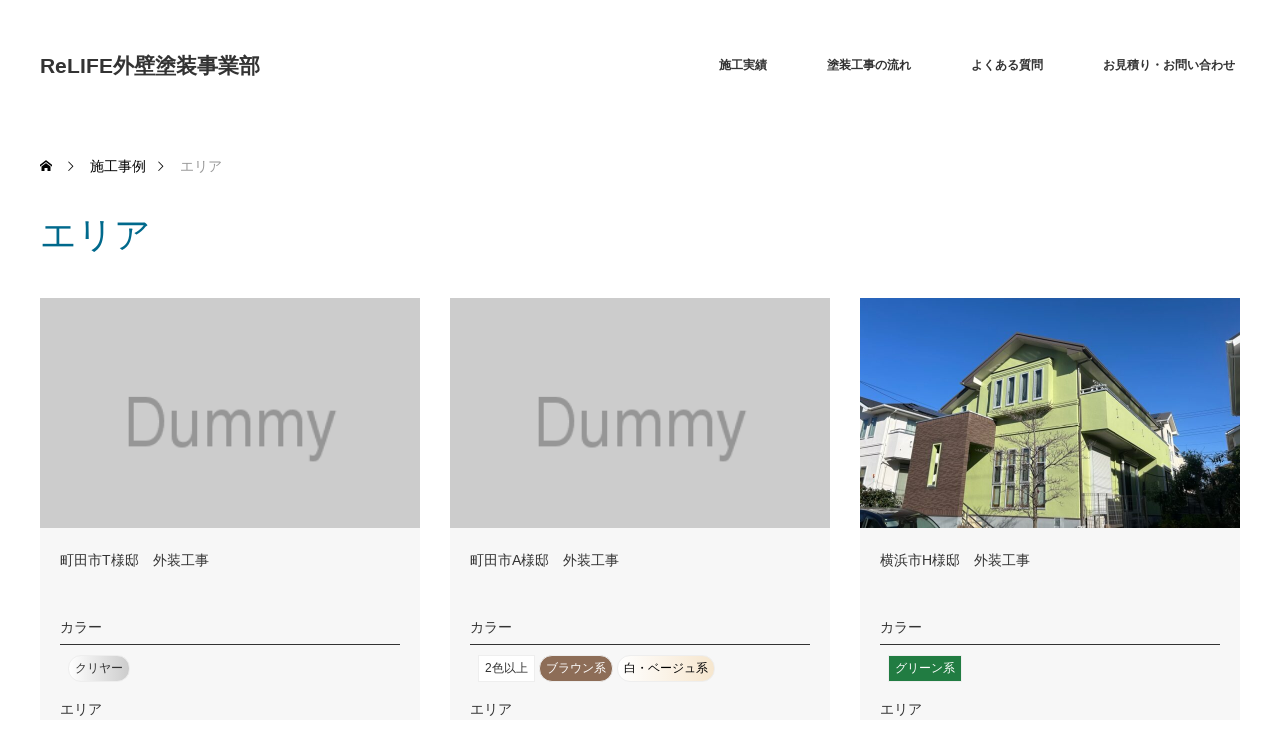

--- FILE ---
content_type: text/html; charset=UTF-8
request_url: http://gaiheki.relife-corp.jp/category/%E3%82%A8%E3%83%AA%E3%82%A2/
body_size: 13602
content:
<!DOCTYPE html>
<html class="pc" lang="ja">
<head>
<meta charset="UTF-8">
<!--[if IE]><meta http-equiv="X-UA-Compatible" content="IE=edge"><![endif]-->
<meta name="viewport" content="width=device-width">
<title>エリアに関する記事一覧</title>
<meta name="description" content="">
<link rel="pingback" href="http://gaiheki.relife-corp.jp/xmlrpc.php">
<meta name='robots' content='max-image-preview:large' />
<link rel="alternate" type="application/rss+xml" title="ReLIFE外壁塗装事業部 &raquo; フィード" href="http://gaiheki.relife-corp.jp/feed/" />
<link rel="alternate" type="application/rss+xml" title="ReLIFE外壁塗装事業部 &raquo; コメントフィード" href="http://gaiheki.relife-corp.jp/comments/feed/" />
<link rel="alternate" type="application/rss+xml" title="ReLIFE外壁塗装事業部 &raquo; エリア カテゴリーのフィード" href="http://gaiheki.relife-corp.jp/category/%e3%82%a8%e3%83%aa%e3%82%a2/feed/" />
<style id='wp-img-auto-sizes-contain-inline-css' type='text/css'>
img:is([sizes=auto i],[sizes^="auto," i]){contain-intrinsic-size:3000px 1500px}
/*# sourceURL=wp-img-auto-sizes-contain-inline-css */
</style>
<link rel='stylesheet' id='style-css' href='http://gaiheki.relife-corp.jp/wp-content/themes/monolith_tcd042/style.css?ver=1.11.2' type='text/css' media='all' />
<style id='wp-emoji-styles-inline-css' type='text/css'>

	img.wp-smiley, img.emoji {
		display: inline !important;
		border: none !important;
		box-shadow: none !important;
		height: 1em !important;
		width: 1em !important;
		margin: 0 0.07em !important;
		vertical-align: -0.1em !important;
		background: none !important;
		padding: 0 !important;
	}
/*# sourceURL=wp-emoji-styles-inline-css */
</style>
<style id='wp-block-library-inline-css' type='text/css'>
:root{--wp-block-synced-color:#7a00df;--wp-block-synced-color--rgb:122,0,223;--wp-bound-block-color:var(--wp-block-synced-color);--wp-editor-canvas-background:#ddd;--wp-admin-theme-color:#007cba;--wp-admin-theme-color--rgb:0,124,186;--wp-admin-theme-color-darker-10:#006ba1;--wp-admin-theme-color-darker-10--rgb:0,107,160.5;--wp-admin-theme-color-darker-20:#005a87;--wp-admin-theme-color-darker-20--rgb:0,90,135;--wp-admin-border-width-focus:2px}@media (min-resolution:192dpi){:root{--wp-admin-border-width-focus:1.5px}}.wp-element-button{cursor:pointer}:root .has-very-light-gray-background-color{background-color:#eee}:root .has-very-dark-gray-background-color{background-color:#313131}:root .has-very-light-gray-color{color:#eee}:root .has-very-dark-gray-color{color:#313131}:root .has-vivid-green-cyan-to-vivid-cyan-blue-gradient-background{background:linear-gradient(135deg,#00d084,#0693e3)}:root .has-purple-crush-gradient-background{background:linear-gradient(135deg,#34e2e4,#4721fb 50%,#ab1dfe)}:root .has-hazy-dawn-gradient-background{background:linear-gradient(135deg,#faaca8,#dad0ec)}:root .has-subdued-olive-gradient-background{background:linear-gradient(135deg,#fafae1,#67a671)}:root .has-atomic-cream-gradient-background{background:linear-gradient(135deg,#fdd79a,#004a59)}:root .has-nightshade-gradient-background{background:linear-gradient(135deg,#330968,#31cdcf)}:root .has-midnight-gradient-background{background:linear-gradient(135deg,#020381,#2874fc)}:root{--wp--preset--font-size--normal:16px;--wp--preset--font-size--huge:42px}.has-regular-font-size{font-size:1em}.has-larger-font-size{font-size:2.625em}.has-normal-font-size{font-size:var(--wp--preset--font-size--normal)}.has-huge-font-size{font-size:var(--wp--preset--font-size--huge)}.has-text-align-center{text-align:center}.has-text-align-left{text-align:left}.has-text-align-right{text-align:right}.has-fit-text{white-space:nowrap!important}#end-resizable-editor-section{display:none}.aligncenter{clear:both}.items-justified-left{justify-content:flex-start}.items-justified-center{justify-content:center}.items-justified-right{justify-content:flex-end}.items-justified-space-between{justify-content:space-between}.screen-reader-text{border:0;clip-path:inset(50%);height:1px;margin:-1px;overflow:hidden;padding:0;position:absolute;width:1px;word-wrap:normal!important}.screen-reader-text:focus{background-color:#ddd;clip-path:none;color:#444;display:block;font-size:1em;height:auto;left:5px;line-height:normal;padding:15px 23px 14px;text-decoration:none;top:5px;width:auto;z-index:100000}html :where(.has-border-color){border-style:solid}html :where([style*=border-top-color]){border-top-style:solid}html :where([style*=border-right-color]){border-right-style:solid}html :where([style*=border-bottom-color]){border-bottom-style:solid}html :where([style*=border-left-color]){border-left-style:solid}html :where([style*=border-width]){border-style:solid}html :where([style*=border-top-width]){border-top-style:solid}html :where([style*=border-right-width]){border-right-style:solid}html :where([style*=border-bottom-width]){border-bottom-style:solid}html :where([style*=border-left-width]){border-left-style:solid}html :where(img[class*=wp-image-]){height:auto;max-width:100%}:where(figure){margin:0 0 1em}html :where(.is-position-sticky){--wp-admin--admin-bar--position-offset:var(--wp-admin--admin-bar--height,0px)}@media screen and (max-width:600px){html :where(.is-position-sticky){--wp-admin--admin-bar--position-offset:0px}}

/*# sourceURL=wp-block-library-inline-css */
</style><style id='global-styles-inline-css' type='text/css'>
:root{--wp--preset--aspect-ratio--square: 1;--wp--preset--aspect-ratio--4-3: 4/3;--wp--preset--aspect-ratio--3-4: 3/4;--wp--preset--aspect-ratio--3-2: 3/2;--wp--preset--aspect-ratio--2-3: 2/3;--wp--preset--aspect-ratio--16-9: 16/9;--wp--preset--aspect-ratio--9-16: 9/16;--wp--preset--color--black: #000000;--wp--preset--color--cyan-bluish-gray: #abb8c3;--wp--preset--color--white: #ffffff;--wp--preset--color--pale-pink: #f78da7;--wp--preset--color--vivid-red: #cf2e2e;--wp--preset--color--luminous-vivid-orange: #ff6900;--wp--preset--color--luminous-vivid-amber: #fcb900;--wp--preset--color--light-green-cyan: #7bdcb5;--wp--preset--color--vivid-green-cyan: #00d084;--wp--preset--color--pale-cyan-blue: #8ed1fc;--wp--preset--color--vivid-cyan-blue: #0693e3;--wp--preset--color--vivid-purple: #9b51e0;--wp--preset--gradient--vivid-cyan-blue-to-vivid-purple: linear-gradient(135deg,rgb(6,147,227) 0%,rgb(155,81,224) 100%);--wp--preset--gradient--light-green-cyan-to-vivid-green-cyan: linear-gradient(135deg,rgb(122,220,180) 0%,rgb(0,208,130) 100%);--wp--preset--gradient--luminous-vivid-amber-to-luminous-vivid-orange: linear-gradient(135deg,rgb(252,185,0) 0%,rgb(255,105,0) 100%);--wp--preset--gradient--luminous-vivid-orange-to-vivid-red: linear-gradient(135deg,rgb(255,105,0) 0%,rgb(207,46,46) 100%);--wp--preset--gradient--very-light-gray-to-cyan-bluish-gray: linear-gradient(135deg,rgb(238,238,238) 0%,rgb(169,184,195) 100%);--wp--preset--gradient--cool-to-warm-spectrum: linear-gradient(135deg,rgb(74,234,220) 0%,rgb(151,120,209) 20%,rgb(207,42,186) 40%,rgb(238,44,130) 60%,rgb(251,105,98) 80%,rgb(254,248,76) 100%);--wp--preset--gradient--blush-light-purple: linear-gradient(135deg,rgb(255,206,236) 0%,rgb(152,150,240) 100%);--wp--preset--gradient--blush-bordeaux: linear-gradient(135deg,rgb(254,205,165) 0%,rgb(254,45,45) 50%,rgb(107,0,62) 100%);--wp--preset--gradient--luminous-dusk: linear-gradient(135deg,rgb(255,203,112) 0%,rgb(199,81,192) 50%,rgb(65,88,208) 100%);--wp--preset--gradient--pale-ocean: linear-gradient(135deg,rgb(255,245,203) 0%,rgb(182,227,212) 50%,rgb(51,167,181) 100%);--wp--preset--gradient--electric-grass: linear-gradient(135deg,rgb(202,248,128) 0%,rgb(113,206,126) 100%);--wp--preset--gradient--midnight: linear-gradient(135deg,rgb(2,3,129) 0%,rgb(40,116,252) 100%);--wp--preset--font-size--small: 13px;--wp--preset--font-size--medium: 20px;--wp--preset--font-size--large: 36px;--wp--preset--font-size--x-large: 42px;--wp--preset--spacing--20: 0.44rem;--wp--preset--spacing--30: 0.67rem;--wp--preset--spacing--40: 1rem;--wp--preset--spacing--50: 1.5rem;--wp--preset--spacing--60: 2.25rem;--wp--preset--spacing--70: 3.38rem;--wp--preset--spacing--80: 5.06rem;--wp--preset--shadow--natural: 6px 6px 9px rgba(0, 0, 0, 0.2);--wp--preset--shadow--deep: 12px 12px 50px rgba(0, 0, 0, 0.4);--wp--preset--shadow--sharp: 6px 6px 0px rgba(0, 0, 0, 0.2);--wp--preset--shadow--outlined: 6px 6px 0px -3px rgb(255, 255, 255), 6px 6px rgb(0, 0, 0);--wp--preset--shadow--crisp: 6px 6px 0px rgb(0, 0, 0);}:where(.is-layout-flex){gap: 0.5em;}:where(.is-layout-grid){gap: 0.5em;}body .is-layout-flex{display: flex;}.is-layout-flex{flex-wrap: wrap;align-items: center;}.is-layout-flex > :is(*, div){margin: 0;}body .is-layout-grid{display: grid;}.is-layout-grid > :is(*, div){margin: 0;}:where(.wp-block-columns.is-layout-flex){gap: 2em;}:where(.wp-block-columns.is-layout-grid){gap: 2em;}:where(.wp-block-post-template.is-layout-flex){gap: 1.25em;}:where(.wp-block-post-template.is-layout-grid){gap: 1.25em;}.has-black-color{color: var(--wp--preset--color--black) !important;}.has-cyan-bluish-gray-color{color: var(--wp--preset--color--cyan-bluish-gray) !important;}.has-white-color{color: var(--wp--preset--color--white) !important;}.has-pale-pink-color{color: var(--wp--preset--color--pale-pink) !important;}.has-vivid-red-color{color: var(--wp--preset--color--vivid-red) !important;}.has-luminous-vivid-orange-color{color: var(--wp--preset--color--luminous-vivid-orange) !important;}.has-luminous-vivid-amber-color{color: var(--wp--preset--color--luminous-vivid-amber) !important;}.has-light-green-cyan-color{color: var(--wp--preset--color--light-green-cyan) !important;}.has-vivid-green-cyan-color{color: var(--wp--preset--color--vivid-green-cyan) !important;}.has-pale-cyan-blue-color{color: var(--wp--preset--color--pale-cyan-blue) !important;}.has-vivid-cyan-blue-color{color: var(--wp--preset--color--vivid-cyan-blue) !important;}.has-vivid-purple-color{color: var(--wp--preset--color--vivid-purple) !important;}.has-black-background-color{background-color: var(--wp--preset--color--black) !important;}.has-cyan-bluish-gray-background-color{background-color: var(--wp--preset--color--cyan-bluish-gray) !important;}.has-white-background-color{background-color: var(--wp--preset--color--white) !important;}.has-pale-pink-background-color{background-color: var(--wp--preset--color--pale-pink) !important;}.has-vivid-red-background-color{background-color: var(--wp--preset--color--vivid-red) !important;}.has-luminous-vivid-orange-background-color{background-color: var(--wp--preset--color--luminous-vivid-orange) !important;}.has-luminous-vivid-amber-background-color{background-color: var(--wp--preset--color--luminous-vivid-amber) !important;}.has-light-green-cyan-background-color{background-color: var(--wp--preset--color--light-green-cyan) !important;}.has-vivid-green-cyan-background-color{background-color: var(--wp--preset--color--vivid-green-cyan) !important;}.has-pale-cyan-blue-background-color{background-color: var(--wp--preset--color--pale-cyan-blue) !important;}.has-vivid-cyan-blue-background-color{background-color: var(--wp--preset--color--vivid-cyan-blue) !important;}.has-vivid-purple-background-color{background-color: var(--wp--preset--color--vivid-purple) !important;}.has-black-border-color{border-color: var(--wp--preset--color--black) !important;}.has-cyan-bluish-gray-border-color{border-color: var(--wp--preset--color--cyan-bluish-gray) !important;}.has-white-border-color{border-color: var(--wp--preset--color--white) !important;}.has-pale-pink-border-color{border-color: var(--wp--preset--color--pale-pink) !important;}.has-vivid-red-border-color{border-color: var(--wp--preset--color--vivid-red) !important;}.has-luminous-vivid-orange-border-color{border-color: var(--wp--preset--color--luminous-vivid-orange) !important;}.has-luminous-vivid-amber-border-color{border-color: var(--wp--preset--color--luminous-vivid-amber) !important;}.has-light-green-cyan-border-color{border-color: var(--wp--preset--color--light-green-cyan) !important;}.has-vivid-green-cyan-border-color{border-color: var(--wp--preset--color--vivid-green-cyan) !important;}.has-pale-cyan-blue-border-color{border-color: var(--wp--preset--color--pale-cyan-blue) !important;}.has-vivid-cyan-blue-border-color{border-color: var(--wp--preset--color--vivid-cyan-blue) !important;}.has-vivid-purple-border-color{border-color: var(--wp--preset--color--vivid-purple) !important;}.has-vivid-cyan-blue-to-vivid-purple-gradient-background{background: var(--wp--preset--gradient--vivid-cyan-blue-to-vivid-purple) !important;}.has-light-green-cyan-to-vivid-green-cyan-gradient-background{background: var(--wp--preset--gradient--light-green-cyan-to-vivid-green-cyan) !important;}.has-luminous-vivid-amber-to-luminous-vivid-orange-gradient-background{background: var(--wp--preset--gradient--luminous-vivid-amber-to-luminous-vivid-orange) !important;}.has-luminous-vivid-orange-to-vivid-red-gradient-background{background: var(--wp--preset--gradient--luminous-vivid-orange-to-vivid-red) !important;}.has-very-light-gray-to-cyan-bluish-gray-gradient-background{background: var(--wp--preset--gradient--very-light-gray-to-cyan-bluish-gray) !important;}.has-cool-to-warm-spectrum-gradient-background{background: var(--wp--preset--gradient--cool-to-warm-spectrum) !important;}.has-blush-light-purple-gradient-background{background: var(--wp--preset--gradient--blush-light-purple) !important;}.has-blush-bordeaux-gradient-background{background: var(--wp--preset--gradient--blush-bordeaux) !important;}.has-luminous-dusk-gradient-background{background: var(--wp--preset--gradient--luminous-dusk) !important;}.has-pale-ocean-gradient-background{background: var(--wp--preset--gradient--pale-ocean) !important;}.has-electric-grass-gradient-background{background: var(--wp--preset--gradient--electric-grass) !important;}.has-midnight-gradient-background{background: var(--wp--preset--gradient--midnight) !important;}.has-small-font-size{font-size: var(--wp--preset--font-size--small) !important;}.has-medium-font-size{font-size: var(--wp--preset--font-size--medium) !important;}.has-large-font-size{font-size: var(--wp--preset--font-size--large) !important;}.has-x-large-font-size{font-size: var(--wp--preset--font-size--x-large) !important;}
/*# sourceURL=global-styles-inline-css */
</style>

<style id='classic-theme-styles-inline-css' type='text/css'>
/*! This file is auto-generated */
.wp-block-button__link{color:#fff;background-color:#32373c;border-radius:9999px;box-shadow:none;text-decoration:none;padding:calc(.667em + 2px) calc(1.333em + 2px);font-size:1.125em}.wp-block-file__button{background:#32373c;color:#fff;text-decoration:none}
/*# sourceURL=/wp-includes/css/classic-themes.min.css */
</style>
<link rel='stylesheet' id='contact-form-7-css' href='http://gaiheki.relife-corp.jp/wp-content/plugins/contact-form-7/includes/css/styles.css?ver=5.8.2' type='text/css' media='all' />
<script type="text/javascript" src="http://gaiheki.relife-corp.jp/wp-includes/js/jquery/jquery.min.js?ver=3.7.1" id="jquery-core-js"></script>
<script type="text/javascript" src="http://gaiheki.relife-corp.jp/wp-includes/js/jquery/jquery-migrate.min.js?ver=3.4.1" id="jquery-migrate-js"></script>
<link rel="https://api.w.org/" href="http://gaiheki.relife-corp.jp/wp-json/" /><link rel="alternate" title="JSON" type="application/json" href="http://gaiheki.relife-corp.jp/wp-json/wp/v2/categories/6" />
<link rel="stylesheet" href="http://gaiheki.relife-corp.jp/wp-content/themes/monolith_tcd042/css/design-plus.css?ver=1.11.2">
<link rel="stylesheet" href="http://gaiheki.relife-corp.jp/wp-content/themes/monolith_tcd042/css/sns-botton.css?ver=1.11.2">
<link rel="stylesheet" href="https://fonts.googleapis.com/css?family=Roboto:100,300">
<link rel="stylesheet" media="screen and (max-width:770px)" href="http://gaiheki.relife-corp.jp/wp-content/themes/monolith_tcd042/css/responsive.css?ver=1.11.2">
<link rel="stylesheet" media="screen and (max-width:770px)" href="http://gaiheki.relife-corp.jp/wp-content/themes/monolith_tcd042/css/footer-bar.css?ver=1.11.2">

<script src="http://gaiheki.relife-corp.jp/wp-content/themes/monolith_tcd042/js/jquery.easing.1.3.js?ver=1.11.2"></script>
<script src="http://gaiheki.relife-corp.jp/wp-content/themes/monolith_tcd042/js/jscript.js?ver=1.11.2"></script>
<script src="http://gaiheki.relife-corp.jp/wp-content/themes/monolith_tcd042/js/comment.js?ver=1.11.2"></script>

<style type="text/css">
body, input, textarea { font-family: Arial, "Hiragino Kaku Gothic ProN", "ヒラギノ角ゴ ProN W3", "メイリオ", Meiryo, sans-serif; }
.rich_font { font-family: "Hiragino Sans", "ヒラギノ角ゴ ProN", "Hiragino Kaku Gothic ProN", "游ゴシック", YuGothic, "メイリオ", Meiryo, sans-serif; font-weight: 100;
}

body { font-size:15px; }

.pc #header .logo { font-size:21px; }
.pc #footer_top .logo { font-size:21px; }
.mobile #header .logo { font-size:18px; }
#footer_top { background: #F7F7F7; }


#blog_list li .image img, #related_post li a.image img, .styled_post_list1 .image img, #recent_news .image img, .project_list_widget .image img, .index_box_list .image img, #project_list .image img, #previous_next_post .image img {
  -webkit-transition: all 0.75s ease; -moz-transition: all 0.75s ease; transition: all 0.75s ease;
  -webkit-transform: scale(1); -moz-transform: scale(1); -ms-transform: scale(1); -o-transform: scale(1); transform: scale(1);
  -webkit-backface-visibility:hidden; backface-visibility:hidden;
}
#blog_list li .image:hover img, #related_post li a.image:hover img, .styled_post_list1 .image:hover img, #recent_news .image:hover img, .project_list_widget .image:hover img, .index_box_list .image:hover img, #project_list li:hover img, #previous_next_post .image:hover img {
  -webkit-transform: scale(1.2); -moz-transform: scale(1.2); -ms-transform: scale(1.2); -o-transform: scale(1.2); transform: scale(1.2);
}

.pc #global_menu > ul > li > a { color:#333333; }


a:hover, #comment_header ul li a:hover, .pc #global_menu > ul > li.active > a, .pc #global_menu li.current-menu-item > a, .pc #global_menu > ul > li > a:hover, #header_logo .logo a:hover, #bread_crumb li.home a:hover:before, #bread_crumb li a:hover,
 #archive_news_list li a .entry-date, #related_post li .title a:hover, #comment_headline, #footer_widget .footer_headline, .index_news_list ol a .entry-date, .footer_menu li:first-child a, .footer_menu li:only-child a, .color_headline, #project_title, #project_list .title span.project_title, .post_content a, .custom-html-widget a
  { color:#00698C; }

.post_content a:hover, .custom-html-widget a:hover
{ color:#00516C; }

.pc #global_menu ul ul a, #return_top a:hover, .next_page_link a:hover, .collapse_category_list li a:hover .count, .slick-arrow:hover, #blog_list .category a:hover, #index_blog .index_blog_link:hover, #footer_address .button:hover, #post_meta_top .category a:hover,
 #archive_news_list .headline, .side_headline, #previous_next_page a:hover, .page_navi a:hover, .page_navi span.current, .page_navi p.back a:hover, .collapse_category_list li a:hover .count, .mobile #global_menu li a:hover,
  #wp-calendar td a:hover, #wp-calendar #prev a:hover, #wp-calendar #next a:hover, .widget_search #search-btn input:hover, .widget_search #searchsubmit:hover, .side_widget.google_search #searchsubmit:hover,
   #submit_comment:hover, #comment_header ul li a:hover, #comment_header ul li.comment_switch_active a, #comment_header #comment_closed p, #post_pagination a:hover, #post_pagination p, a.menu_button:hover, .mobile .footer_menu a:hover, .mobile #footer_menu_bottom li a:hover,
  .project_pager a:hover, #project_catgory_sort li a.active, #project_catgory_sort li a:hover, #project_catgory_sort li.current-cat a, #project_side_content h3
 { background-color:#00698C; }

.pc #global_menu ul ul a:hover, .index_news_list a.archive_link:hover
 { background-color:#00516C; }

#recent_news .headline, .index_news_list .headline, #blog_list .date, #post_meta_top .date, #related_post
 { background-color:#000000; }

.index_news_list a.archive_link, #index_blog .index_blog_link, .page_navi p.back a
{ background-color:#BBBBBB; }

#comment_textarea textarea:focus, #guest_info input:focus, #comment_header ul li a:hover, #comment_header ul li.comment_switch_active a, #comment_header #comment_closed p, #post_meta_top .category a:hover, #project_catgory_sort .current-cat, #project_catgory_sort li:hover, #project_catgory_sort .current-cat:last-child, #post_pagination p, #post_pagination a:hover, .page_navi span.current, .page_navi a:hover
 { border-color:#00698C; }
#project_catgory_sort .current-cat + li, #project_catgory_sort li:hover + li, .page_navi .current-cat + li a
{ border-left-color:#00698C; }

@media screen and (max-width:600px) {
  #project_catgory_sort .current-cat { border-right-color:#00698C!important; }
}

#comment_header ul li.comment_switch_active a:after, #comment_header #comment_closed p:after
 { border-color:#00698C transparent transparent transparent; }

.collapse_category_list li a:before
 { border-color: transparent transparent transparent #00698C; }


#archive_headline { font-size:36px; }
#category_desc { font-size:14px; }
#blog_list .image:before { background:rgba(0,105,140,0.5); }
#site_loader_spinner { border:4px solid rgba(0,105,140,0.2); border-top-color:#00698C; }



</style>





<meta name="redi-version" content="1.1.8" />		<style type="text/css" id="wp-custom-css">
			.index_box_list .headline {
	height:40px;
}
.mobile #header .logo{
	font-weight:bold;
}

.card_category_title{
	border-bottom: 1px solid #333;
    padding-bottom: 10px;
    display: block;
	margin:20px 0 10px 0;
}

#blog_list .category a {
padding: 0 6px;
}

.top_kiji_button{
	padding:20px 10px;
	border:1px solid #ccc;
	color:#fff;
	background-color:#333;
	display:block;
	width:200px;
	text-align:center;
	margin:20px auto 0 auto;
}		</style>
		</head>
<body id="body" class="archive category category-6 wp-theme-monolith_tcd042">


 <div id="header" style="background-color: rgba(255, 255, 255, 0.7);">
  <div id="header_inner" class="clearfix">
   <div id="logo_text">
 <h1 class="logo"><a href="http://gaiheki.relife-corp.jp/">ReLIFE外壁塗装事業部</a></h1>
</div>

  
      <div id="global_menu">
    <ul id="menu-%e3%83%98%e3%83%83%e3%83%80%e3%83%bc%e3%83%a1%e3%83%8b%e3%83%a5%e3%83%bc" class="menu"><li id="menu-item-1196" class="menu-item menu-item-type-post_type menu-item-object-page current_page_parent menu-item-1196"><a href="http://gaiheki.relife-corp.jp/5-%e6%96%bd%e5%b7%a5%e5%ae%9f%e7%b8%be/">施工実績</a></li>
<li id="menu-item-1199" class="menu-item menu-item-type-post_type menu-item-object-page menu-item-1199"><a href="http://gaiheki.relife-corp.jp/%e5%a1%97%e8%a3%85%e5%b7%a5%e4%ba%8b%e3%81%ae%e6%b5%81%e3%82%8c/">塗装工事の流れ</a></li>
<li id="menu-item-1200" class="menu-item menu-item-type-post_type menu-item-object-page menu-item-1200"><a href="http://gaiheki.relife-corp.jp/%e3%82%88%e3%81%8f%e3%81%82%e3%82%8b%e8%b3%aa%e5%95%8f-2/">よくある質問</a></li>
<li id="menu-item-1197" class="menu-item menu-item-type-post_type menu-item-object-page menu-item-1197"><a href="http://gaiheki.relife-corp.jp/%e3%81%8a%e8%a6%8b%e7%a9%8d%e3%82%8a%e3%83%bb%e3%81%8a%e5%95%8f%e3%81%84%e5%90%88%e3%82%8f%e3%81%9b/">お見積り・お問い合わせ</a></li>
</ul>   </div>
   <a href="#" class="menu_button"><span>menu</span></a>
     </div>
 </div><!-- END #header -->

 
 <div id="main_contents" class="clearfix">


<div id="bread_crumb">

<ul class="clearfix" itemscope itemtype="http://schema.org/BreadcrumbList">
 <li itemprop="itemListElement" itemscope itemtype="http://schema.org/ListItem" class="home"><a itemprop="item" href="http://gaiheki.relife-corp.jp/"><span itemprop="name">ホーム</span></a><meta itemprop="position" content="1" /></li>

 <li itemprop="itemListElement" itemscope itemtype="http://schema.org/ListItem"><a itemprop="item" href="http://gaiheki.relife-corp.jp/5-%e6%96%bd%e5%b7%a5%e5%ae%9f%e7%b8%be/"><span itemprop="name">施工事例</span></a><meta itemprop="position" content="2" /></li>
   <li itemprop="itemListElement" itemscope itemtype="http://schema.org/ListItem"><span itemprop="name">エリア</span><meta itemprop="position" content="3" /></li>

</ul>
</div>

<div id="main_col">

 <div id="archive_header">

  <h2 id="archive_headline" class="rich_font color_headline">エリア</h2>
 
 
 </div><!-- END #archive_header -->

  <ol id="blog_list" class="clearfix">
    <li class="clearfix">
   <a class="image" href="http://gaiheki.relife-corp.jp/2026/01/06/%e7%94%ba%e7%94%b0%e5%b8%82t%e6%a7%98%e9%82%b8%e3%80%80%e5%a4%96%e8%a3%85%e5%b7%a5%e4%ba%8b-3/" title="町田市T様邸　外装工事">
        <img width="300" height="200" src="http://gaiheki.relife-corp.jp/wp-content/uploads/2023/11/bed7ed321ea9abb329bbdd6abdb9ac23bd6d28d5-3.png" class="attachment-size3 size-size3 wp-post-image" alt="" decoding="async" fetchpriority="high" />   </a>
   <div class="info">
    <a class="title" href="http://gaiheki.relife-corp.jp/2026/01/06/%e7%94%ba%e7%94%b0%e5%b8%82t%e6%a7%98%e9%82%b8%e3%80%80%e5%a4%96%e8%a3%85%e5%b7%a5%e4%ba%8b-3/">町田市T様邸　外装工事</a>
    <!--<p class="category"><a href="http://gaiheki.relife-corp.jp/category/%e6%96%bd%e5%b7%a5%e5%86%85%e5%ae%b9/%e3%81%9d%e3%81%ae%e4%bb%96%e5%b7%a5%e4%ba%8b/">その他工事</a>
</p>-->
	   
	   
	   <p class="category"><span class="card_category_title">カラー</span>
		  		 <a style="color:#333; background: linear-gradient(90deg, #fff, #ccc);border-radius:360px;" itemprop="item" href="http://gaiheki.relife-corp.jp/category/%e3%82%ab%e3%83%a9%e3%83%bc/%e3%82%af%e3%83%aa%e3%83%a4%e3%83%bc/"><span itemprop="name">クリヤー</span></a>
		   		   
	
   		  
		  <p class="category"><span class="card_category_title">エリア</span>
		  			  <a itemprop="item" href="http://gaiheki.relife-corp.jp/category/%e3%82%a8%e3%83%aa%e3%82%a2/%e7%94%ba%e7%94%b0%e5%b8%82/"><span itemprop="name">町田市</span></a>
		 			  
			  <p class="category"><span class="card_category_title">施工内容</span>
		  			  <a itemprop="item" href="http://gaiheki.relife-corp.jp/category/%e6%96%bd%e5%b7%a5%e5%86%85%e5%ae%b9/%e3%81%9d%e3%81%ae%e4%bb%96%e5%b7%a5%e4%ba%8b/"><span itemprop="name">その他工事</span></a>
		 			  <a itemprop="item" href="http://gaiheki.relife-corp.jp/category/%e6%96%bd%e5%b7%a5%e5%86%85%e5%ae%b9/%e4%bb%98%e5%b8%af%e9%83%a8%e5%a1%97%e8%a3%85/"><span itemprop="name">付帯部塗装</span></a>
		 			  <a itemprop="item" href="http://gaiheki.relife-corp.jp/category/%e6%96%bd%e5%b7%a5%e5%86%85%e5%ae%b9/%e5%a4%96%e5%a3%81%e5%a1%97%e8%a3%85/"><span itemprop="name">外壁塗装</span></a>
		 			  <a itemprop="item" href="http://gaiheki.relife-corp.jp/category/%e6%96%bd%e5%b7%a5%e5%86%85%e5%ae%b9/%e5%b1%8b%e6%a0%b9%e5%a1%97%e8%a3%85/"><span itemprop="name">屋根塗装</span></a>
		 			  <a itemprop="item" href="http://gaiheki.relife-corp.jp/category/%e6%96%bd%e5%b7%a5%e5%86%85%e5%ae%b9/%e9%98%b2%e6%b0%b4%e5%b7%a5%e4%ba%8b/"><span itemprop="name">防水工事</span></a>
		 			  
			  <p class="category"><span class="card_category_title">塗装ジャンル</span>
		  			  <a itemprop="item" href="http://gaiheki.relife-corp.jp/category/%e5%a1%97%e8%a3%85%e3%82%b8%e3%83%a3%e3%83%b3%e3%83%ab/%e3%82%b7%e3%83%aa%e3%82%b3%e3%83%b3/"><span itemprop="name">シリコン</span></a>
		 				  
				  <p class="category"><span class="card_category_title">外壁材</span>
		  			  <a itemprop="item" href="http://gaiheki.relife-corp.jp/category/%e5%a4%96%e5%a3%81%e6%9d%90/%e7%aa%af%e6%a5%ad%e7%b3%bb%e3%82%b5%e3%82%a4%e3%83%87%e3%82%a3%e3%83%b3%e3%82%b0%e5%a4%96%e5%a3%81/"><span itemprop="name">窯業系サイディング外壁</span></a>
		 					  
					  <p class="category"><span class="card_category_title">屋根壁材</span>
		  			  <a itemprop="item" href="http://gaiheki.relife-corp.jp/category/%e5%b1%8b%e6%a0%b9%e6%9d%90/%e3%82%b9%e3%83%ac%e3%83%bc%e3%83%88%e5%b1%8b%e6%a0%b9/"><span itemprop="name">スレート屋根</span></a>
		 		  
     
		   </p>
	   
	   
   </div>
  </li>
    <li class="clearfix">
   <a class="image" href="http://gaiheki.relife-corp.jp/2026/01/06/%e7%94%ba%e7%94%b0%e5%b8%82a%e6%a7%98%e9%82%b8%e3%80%80%e5%a4%96%e8%a3%85%e5%b7%a5%e4%ba%8b/" title="町田市A様邸　外装工事">
        <img width="300" height="200" src="http://gaiheki.relife-corp.jp/wp-content/uploads/2023/11/bed7ed321ea9abb329bbdd6abdb9ac23bd6d28d5-3.png" class="attachment-size3 size-size3 wp-post-image" alt="" decoding="async" />   </a>
   <div class="info">
    <a class="title" href="http://gaiheki.relife-corp.jp/2026/01/06/%e7%94%ba%e7%94%b0%e5%b8%82a%e6%a7%98%e9%82%b8%e3%80%80%e5%a4%96%e8%a3%85%e5%b7%a5%e4%ba%8b/">町田市A様邸　外装工事</a>
    <!--<p class="category"><a href="http://gaiheki.relife-corp.jp/category/%e3%82%ab%e3%83%a9%e3%83%bc/2%e8%89%b2%e4%bb%a5%e4%b8%8a/">2色以上</a>
</p>-->
	   
	   
	   <p class="category"><span class="card_category_title">カラー</span>
		  	  <a itemprop="item" href="http://gaiheki.relife-corp.jp/category/%e3%82%ab%e3%83%a9%e3%83%bc/2%e8%89%b2%e4%bb%a5%e4%b8%8a/"><span itemprop="name">2色以上</span></a>
   		   
	
   		 <a style="color:#fff; background-color:#8d6d57;border-radius:360px;" itemprop="item" href="http://gaiheki.relife-corp.jp/category/%e3%82%ab%e3%83%a9%e3%83%bc/%e3%83%96%e3%83%a9%e3%82%a6%e3%83%b3%e7%b3%bb/"><span itemprop="name">ブラウン系</span></a>
		   		   
	
   		 <a style="color:#000; background: linear-gradient(90deg, #fff, #f6e6ce);border-radius:360px;" itemprop="item" href="http://gaiheki.relife-corp.jp/category/%e3%82%ab%e3%83%a9%e3%83%bc/%e7%99%bd%e3%83%bb%e3%83%99%e3%83%bc%e3%82%b8%e3%83%a5%e7%b3%bb/"><span itemprop="name">白・ベージュ系</span></a>
		   		   
	
   		  
		  <p class="category"><span class="card_category_title">エリア</span>
		  			  <a itemprop="item" href="http://gaiheki.relife-corp.jp/category/%e3%82%a8%e3%83%aa%e3%82%a2/%e7%94%ba%e7%94%b0%e5%b8%82/"><span itemprop="name">町田市</span></a>
		 			  
			  <p class="category"><span class="card_category_title">施工内容</span>
		  			  <a itemprop="item" href="http://gaiheki.relife-corp.jp/category/%e6%96%bd%e5%b7%a5%e5%86%85%e5%ae%b9/%e3%81%9d%e3%81%ae%e4%bb%96%e5%b7%a5%e4%ba%8b/"><span itemprop="name">その他工事</span></a>
		 			  <a itemprop="item" href="http://gaiheki.relife-corp.jp/category/%e6%96%bd%e5%b7%a5%e5%86%85%e5%ae%b9/%e4%bb%98%e5%b8%af%e9%83%a8%e5%a1%97%e8%a3%85/"><span itemprop="name">付帯部塗装</span></a>
		 			  <a itemprop="item" href="http://gaiheki.relife-corp.jp/category/%e6%96%bd%e5%b7%a5%e5%86%85%e5%ae%b9/%e5%a4%96%e5%a3%81%e5%a1%97%e8%a3%85/"><span itemprop="name">外壁塗装</span></a>
		 			  <a itemprop="item" href="http://gaiheki.relife-corp.jp/category/%e6%96%bd%e5%b7%a5%e5%86%85%e5%ae%b9/%e5%b1%8b%e6%a0%b9%e3%81%b5%e3%81%8d%e6%9b%bf%e3%81%88%e5%b7%a5%e4%ba%8b/"><span itemprop="name">屋根ふき替え工事</span></a>
		 			  <a itemprop="item" href="http://gaiheki.relife-corp.jp/category/%e6%96%bd%e5%b7%a5%e5%86%85%e5%ae%b9/%e5%b1%8b%e6%a0%b9%e3%82%ab%e3%83%90%e3%83%bc%e5%b7%a5%e6%b3%95/"><span itemprop="name">屋根カバー工法</span></a>
		 			  <a itemprop="item" href="http://gaiheki.relife-corp.jp/category/%e6%96%bd%e5%b7%a5%e5%86%85%e5%ae%b9/%e5%b1%8b%e6%a0%b9%e5%a1%97%e8%a3%85/"><span itemprop="name">屋根塗装</span></a>
		 			  
			  <p class="category"><span class="card_category_title">塗装ジャンル</span>
		  			  <a itemprop="item" href="http://gaiheki.relife-corp.jp/category/%e5%a1%97%e8%a3%85%e3%82%b8%e3%83%a3%e3%83%b3%e3%83%ab/%e3%82%b7%e3%83%aa%e3%82%b3%e3%83%b3/"><span itemprop="name">シリコン</span></a>
		 				  
				  <p class="category"><span class="card_category_title">外壁材</span>
		  			  <a itemprop="item" href="http://gaiheki.relife-corp.jp/category/%e5%a4%96%e5%a3%81%e6%9d%90/%e3%83%a2%e3%83%ab%e3%82%bf%e3%83%ab%e5%a4%96%e5%a3%81/"><span itemprop="name">モルタル外壁</span></a>
		 			  <a itemprop="item" href="http://gaiheki.relife-corp.jp/category/%e5%a4%96%e5%a3%81%e6%9d%90/%e9%87%91%e5%b1%9e%e7%b3%bb%e3%82%b5%e3%82%a4%e3%83%87%e3%82%a3%e3%83%b3%e3%82%b0%e5%a4%96%e5%a3%81/"><span itemprop="name">金属系サイディング外壁</span></a>
		 					  
					  <p class="category"><span class="card_category_title">屋根壁材</span>
		  			  <a itemprop="item" href="http://gaiheki.relife-corp.jp/category/%e5%b1%8b%e6%a0%b9%e6%9d%90/%e3%82%b9%e3%83%ac%e3%83%bc%e3%83%88%e5%b1%8b%e6%a0%b9/"><span itemprop="name">スレート屋根</span></a>
		 			  <a itemprop="item" href="http://gaiheki.relife-corp.jp/category/%e5%b1%8b%e6%a0%b9%e6%9d%90/%e6%8a%98%e5%8d%8a%e5%b1%8b%e6%a0%b9/"><span itemprop="name">折半屋根</span></a>
		 		  
     
		   </p>
	   
	   
   </div>
  </li>
    <li class="clearfix">
   <a class="image" href="http://gaiheki.relife-corp.jp/2026/01/06/%e6%a8%aa%e6%b5%9c%e5%b8%82h%e6%a7%98%e9%82%b8%e3%80%80%e5%a4%96%e8%a3%85%e5%b7%a5%e4%ba%8b/" title="横浜市H様邸　外装工事">
        <img width="760" height="460" src="http://gaiheki.relife-corp.jp/wp-content/uploads/2025/12/羽田野雅暁様_20251212_20251212_002-760x460.jpeg" class="attachment-size3 size-size3 wp-post-image" alt="" decoding="async" />   </a>
   <div class="info">
    <a class="title" href="http://gaiheki.relife-corp.jp/2026/01/06/%e6%a8%aa%e6%b5%9c%e5%b8%82h%e6%a7%98%e9%82%b8%e3%80%80%e5%a4%96%e8%a3%85%e5%b7%a5%e4%ba%8b/">横浜市H様邸　外装工事</a>
    <!--<p class="category"><a href="http://gaiheki.relife-corp.jp/category/%e6%96%bd%e5%b7%a5%e5%86%85%e5%ae%b9/%e3%81%9d%e3%81%ae%e4%bb%96%e5%b7%a5%e4%ba%8b/">その他工事</a>
</p>-->
	   
	   
	   <p class="category"><span class="card_category_title">カラー</span>
		  		 <a style="color:#fff; background-color:#217c42;" itemprop="item" href="http://gaiheki.relife-corp.jp/category/%e3%82%ab%e3%83%a9%e3%83%bc/%e3%82%b0%e3%83%aa%e3%83%bc%e3%83%b3%e7%b3%bb/"><span itemprop="name">グリーン系</span></a>
		   		   
	
   		  
		  <p class="category"><span class="card_category_title">エリア</span>
		  			  <a itemprop="item" href="http://gaiheki.relife-corp.jp/category/%e3%82%a8%e3%83%aa%e3%82%a2/%e6%a8%aa%e6%b5%9c%e5%b8%82/"><span itemprop="name">横浜市</span></a>
		 			  
			  <p class="category"><span class="card_category_title">施工内容</span>
		  			  <a itemprop="item" href="http://gaiheki.relife-corp.jp/category/%e6%96%bd%e5%b7%a5%e5%86%85%e5%ae%b9/%e3%81%9d%e3%81%ae%e4%bb%96%e5%b7%a5%e4%ba%8b/"><span itemprop="name">その他工事</span></a>
		 			  <a itemprop="item" href="http://gaiheki.relife-corp.jp/category/%e6%96%bd%e5%b7%a5%e5%86%85%e5%ae%b9/%e4%bb%98%e5%b8%af%e9%83%a8%e5%a1%97%e8%a3%85/"><span itemprop="name">付帯部塗装</span></a>
		 			  <a itemprop="item" href="http://gaiheki.relife-corp.jp/category/%e6%96%bd%e5%b7%a5%e5%86%85%e5%ae%b9/%e5%a4%96%e5%a3%81%e5%a1%97%e8%a3%85/"><span itemprop="name">外壁塗装</span></a>
		 			  <a itemprop="item" href="http://gaiheki.relife-corp.jp/category/%e6%96%bd%e5%b7%a5%e5%86%85%e5%ae%b9/%e5%b1%8b%e6%a0%b9%e5%a1%97%e8%a3%85/"><span itemprop="name">屋根塗装</span></a>
		 			  <a itemprop="item" href="http://gaiheki.relife-corp.jp/category/%e6%96%bd%e5%b7%a5%e5%86%85%e5%ae%b9/%e9%98%b2%e6%b0%b4%e5%b7%a5%e4%ba%8b/"><span itemprop="name">防水工事</span></a>
		 			  
			  <p class="category"><span class="card_category_title">塗装ジャンル</span>
		  			  <a itemprop="item" href="http://gaiheki.relife-corp.jp/category/%e5%a1%97%e8%a3%85%e3%82%b8%e3%83%a3%e3%83%b3%e3%83%ab/%e3%82%b7%e3%83%aa%e3%82%b3%e3%83%b3/"><span itemprop="name">シリコン</span></a>
		 				  
				  <p class="category"><span class="card_category_title">外壁材</span>
		  			  <a itemprop="item" href="http://gaiheki.relife-corp.jp/category/%e5%a4%96%e5%a3%81%e6%9d%90/%e3%83%a2%e3%83%ab%e3%82%bf%e3%83%ab%e5%a4%96%e5%a3%81/"><span itemprop="name">モルタル外壁</span></a>
		 					  
					  <p class="category"><span class="card_category_title">屋根壁材</span>
		  			  <a itemprop="item" href="http://gaiheki.relife-corp.jp/category/%e5%b1%8b%e6%a0%b9%e6%9d%90/%e3%82%b9%e3%83%ac%e3%83%bc%e3%83%88%e5%b1%8b%e6%a0%b9/"><span itemprop="name">スレート屋根</span></a>
		 		  
     
		   </p>
	   
	   
   </div>
  </li>
    <li class="clearfix">
   <a class="image" href="http://gaiheki.relife-corp.jp/2025/10/20/%e5%85%ab%e7%8e%8b%e5%ad%90%e5%b8%82a%e6%a7%98%e9%82%b8%e3%80%80%e5%a4%96%e8%a3%85%e5%b7%a5%e4%ba%8b-2/" title="八王子市A様邸　外装工事">
        <img width="760" height="460" src="http://gaiheki.relife-corp.jp/wp-content/uploads/2025/10/秋山静夫様_20251009_20251009_005-760x460.jpeg" class="attachment-size3 size-size3 wp-post-image" alt="" decoding="async" loading="lazy" />   </a>
   <div class="info">
    <a class="title" href="http://gaiheki.relife-corp.jp/2025/10/20/%e5%85%ab%e7%8e%8b%e5%ad%90%e5%b8%82a%e6%a7%98%e9%82%b8%e3%80%80%e5%a4%96%e8%a3%85%e5%b7%a5%e4%ba%8b-2/">八王子市A様邸　外装工事</a>
    <!--<p class="category"><a href="http://gaiheki.relife-corp.jp/category/%e6%96%bd%e5%b7%a5%e5%86%85%e5%ae%b9/%e3%81%9d%e3%81%ae%e4%bb%96%e5%b7%a5%e4%ba%8b/">その他工事</a>
</p>-->
	   
	   
	   <p class="category"><span class="card_category_title">カラー</span>
		  		 <a style="color:#fff; background-color:#000080;border-radius:360px;" itemprop="item" href="http://gaiheki.relife-corp.jp/category/%e3%82%ab%e3%83%a9%e3%83%bc/%e3%83%8d%e3%82%a4%e3%83%93%e3%83%bc%e7%b3%bb/"><span itemprop="name">ネイビー系</span></a>
		   		   
	
   		  
		  <p class="category"><span class="card_category_title">エリア</span>
		  			  <a itemprop="item" href="http://gaiheki.relife-corp.jp/category/%e3%82%a8%e3%83%aa%e3%82%a2/%e5%85%ab%e7%8e%8b%e5%ad%90%e5%b8%82/"><span itemprop="name">八王子市</span></a>
		 			  
			  <p class="category"><span class="card_category_title">施工内容</span>
		  			  <a itemprop="item" href="http://gaiheki.relife-corp.jp/category/%e6%96%bd%e5%b7%a5%e5%86%85%e5%ae%b9/%e3%81%9d%e3%81%ae%e4%bb%96%e5%b7%a5%e4%ba%8b/"><span itemprop="name">その他工事</span></a>
		 			  <a itemprop="item" href="http://gaiheki.relife-corp.jp/category/%e6%96%bd%e5%b7%a5%e5%86%85%e5%ae%b9/%e4%bb%98%e5%b8%af%e9%83%a8%e5%a1%97%e8%a3%85/"><span itemprop="name">付帯部塗装</span></a>
		 			  <a itemprop="item" href="http://gaiheki.relife-corp.jp/category/%e6%96%bd%e5%b7%a5%e5%86%85%e5%ae%b9/%e5%a4%96%e5%a3%81%e5%a1%97%e8%a3%85/"><span itemprop="name">外壁塗装</span></a>
		 			  <a itemprop="item" href="http://gaiheki.relife-corp.jp/category/%e6%96%bd%e5%b7%a5%e5%86%85%e5%ae%b9/%e5%b1%8b%e6%a0%b9%e5%a1%97%e8%a3%85/"><span itemprop="name">屋根塗装</span></a>
		 			  <a itemprop="item" href="http://gaiheki.relife-corp.jp/category/%e6%96%bd%e5%b7%a5%e5%86%85%e5%ae%b9/%e9%98%b2%e6%b0%b4%e5%b7%a5%e4%ba%8b/"><span itemprop="name">防水工事</span></a>
		 			  
			  <p class="category"><span class="card_category_title">塗装ジャンル</span>
		  			  <a itemprop="item" href="http://gaiheki.relife-corp.jp/category/%e5%a1%97%e8%a3%85%e3%82%b8%e3%83%a3%e3%83%b3%e3%83%ab/%e3%82%b7%e3%83%aa%e3%82%b3%e3%83%b3/"><span itemprop="name">シリコン</span></a>
		 				  
				  <p class="category"><span class="card_category_title">外壁材</span>
		  			  <a itemprop="item" href="http://gaiheki.relife-corp.jp/category/%e5%a4%96%e5%a3%81%e6%9d%90/%e3%83%a2%e3%83%ab%e3%82%bf%e3%83%ab%e5%a4%96%e5%a3%81/"><span itemprop="name">モルタル外壁</span></a>
		 					  
					  <p class="category"><span class="card_category_title">屋根壁材</span>
		  		  
     
		   </p>
	   
	   
   </div>
  </li>
    <li class="clearfix">
   <a class="image" href="http://gaiheki.relife-corp.jp/2025/10/20/%e5%b7%9d%e5%b4%8e%e5%b8%82t%e6%a7%98%e9%82%b8%e3%80%80%e5%a4%96%e8%a3%85%e5%b7%a5%e4%ba%8b-2/" title="川崎市T様邸　外装工事">
        <img width="760" height="460" src="http://gaiheki.relife-corp.jp/wp-content/uploads/2025/10/辻研介様_20251017_20251017_001-760x460.jpeg" class="attachment-size3 size-size3 wp-post-image" alt="" decoding="async" loading="lazy" />   </a>
   <div class="info">
    <a class="title" href="http://gaiheki.relife-corp.jp/2025/10/20/%e5%b7%9d%e5%b4%8e%e5%b8%82t%e6%a7%98%e9%82%b8%e3%80%80%e5%a4%96%e8%a3%85%e5%b7%a5%e4%ba%8b-2/">川崎市T様邸　外装工事</a>
    <!--<p class="category"><a href="http://gaiheki.relife-corp.jp/category/%e6%96%bd%e5%b7%a5%e5%86%85%e5%ae%b9/%e3%81%9d%e3%81%ae%e4%bb%96%e5%b7%a5%e4%ba%8b/">その他工事</a>
</p>-->
	   
	   
	   <p class="category"><span class="card_category_title">カラー</span>
		  		 <a style="color:#000; background: linear-gradient(90deg, #fff, #f6e6ce);border-radius:360px;" itemprop="item" href="http://gaiheki.relife-corp.jp/category/%e3%82%ab%e3%83%a9%e3%83%bc/%e7%99%bd%e3%83%bb%e3%83%99%e3%83%bc%e3%82%b8%e3%83%a5%e7%b3%bb/"><span itemprop="name">白・ベージュ系</span></a>
		   		   
	
   		  
		  <p class="category"><span class="card_category_title">エリア</span>
		  			  
			  <p class="category"><span class="card_category_title">施工内容</span>
		  			  <a itemprop="item" href="http://gaiheki.relife-corp.jp/category/%e6%96%bd%e5%b7%a5%e5%86%85%e5%ae%b9/%e3%81%9d%e3%81%ae%e4%bb%96%e5%b7%a5%e4%ba%8b/"><span itemprop="name">その他工事</span></a>
		 			  <a itemprop="item" href="http://gaiheki.relife-corp.jp/category/%e6%96%bd%e5%b7%a5%e5%86%85%e5%ae%b9/%e4%bb%98%e5%b8%af%e9%83%a8%e5%a1%97%e8%a3%85/"><span itemprop="name">付帯部塗装</span></a>
		 			  <a itemprop="item" href="http://gaiheki.relife-corp.jp/category/%e6%96%bd%e5%b7%a5%e5%86%85%e5%ae%b9/%e5%a4%96%e5%a3%81%e5%a1%97%e8%a3%85/"><span itemprop="name">外壁塗装</span></a>
		 			  <a itemprop="item" href="http://gaiheki.relife-corp.jp/category/%e6%96%bd%e5%b7%a5%e5%86%85%e5%ae%b9/%e5%b1%8b%e6%a0%b9%e3%82%ab%e3%83%90%e3%83%bc%e5%b7%a5%e6%b3%95/"><span itemprop="name">屋根カバー工法</span></a>
		 			  
			  <p class="category"><span class="card_category_title">塗装ジャンル</span>
		  			  <a itemprop="item" href="http://gaiheki.relife-corp.jp/category/%e5%a1%97%e8%a3%85%e3%82%b8%e3%83%a3%e3%83%b3%e3%83%ab/%e3%82%b7%e3%83%aa%e3%82%b3%e3%83%b3/"><span itemprop="name">シリコン</span></a>
		 				  
				  <p class="category"><span class="card_category_title">外壁材</span>
		  			  <a itemprop="item" href="http://gaiheki.relife-corp.jp/category/%e5%a4%96%e5%a3%81%e6%9d%90/%e3%83%a2%e3%83%ab%e3%82%bf%e3%83%ab%e5%a4%96%e5%a3%81/"><span itemprop="name">モルタル外壁</span></a>
		 					  
					  <p class="category"><span class="card_category_title">屋根壁材</span>
		  			  <a itemprop="item" href="http://gaiheki.relife-corp.jp/category/%e5%b1%8b%e6%a0%b9%e6%9d%90/%e3%82%b9%e3%83%ac%e3%83%bc%e3%83%88%e5%b1%8b%e6%a0%b9/"><span itemprop="name">スレート屋根</span></a>
		 		  
     
		   </p>
	   
	   
   </div>
  </li>
    <li class="clearfix">
   <a class="image" href="http://gaiheki.relife-corp.jp/2025/10/20/%e6%b5%b7%e8%80%81%e5%90%8d%e5%b8%82m%e6%a7%98%e9%82%b8%e3%80%80%e5%a4%96%e8%a3%85%e5%b7%a5%e4%ba%8b-3/" title="海老名市M様邸　外装工事">
        <img width="760" height="460" src="http://gaiheki.relife-corp.jp/wp-content/uploads/2025/09/森穂様_20251002_20251002_002-760x460.jpeg" class="attachment-size3 size-size3 wp-post-image" alt="" decoding="async" loading="lazy" />   </a>
   <div class="info">
    <a class="title" href="http://gaiheki.relife-corp.jp/2025/10/20/%e6%b5%b7%e8%80%81%e5%90%8d%e5%b8%82m%e6%a7%98%e9%82%b8%e3%80%80%e5%a4%96%e8%a3%85%e5%b7%a5%e4%ba%8b-3/">海老名市M様邸　外装工事</a>
    <!--<p class="category"><a href="http://gaiheki.relife-corp.jp/category/%e6%96%bd%e5%b7%a5%e5%86%85%e5%ae%b9/%e3%81%9d%e3%81%ae%e4%bb%96%e5%b7%a5%e4%ba%8b/">その他工事</a>
</p>-->
	   
	   
	   <p class="category"><span class="card_category_title">カラー</span>
		  		 <a style="color:#333; background: linear-gradient(90deg, #fff, #ccc);border-radius:360px;" itemprop="item" href="http://gaiheki.relife-corp.jp/category/%e3%82%ab%e3%83%a9%e3%83%bc/%e3%82%af%e3%83%aa%e3%83%a4%e3%83%bc/"><span itemprop="name">クリヤー</span></a>
		   		   
	
   		  
		  <p class="category"><span class="card_category_title">エリア</span>
		  			  <a itemprop="item" href="http://gaiheki.relife-corp.jp/category/%e3%82%a8%e3%83%aa%e3%82%a2/%e6%b5%b7%e8%80%81%e5%90%8d%e5%b8%82/"><span itemprop="name">海老名市</span></a>
		 			  
			  <p class="category"><span class="card_category_title">施工内容</span>
		  			  <a itemprop="item" href="http://gaiheki.relife-corp.jp/category/%e6%96%bd%e5%b7%a5%e5%86%85%e5%ae%b9/%e3%81%9d%e3%81%ae%e4%bb%96%e5%b7%a5%e4%ba%8b/"><span itemprop="name">その他工事</span></a>
		 			  <a itemprop="item" href="http://gaiheki.relife-corp.jp/category/%e6%96%bd%e5%b7%a5%e5%86%85%e5%ae%b9/%e4%bb%98%e5%b8%af%e9%83%a8%e5%a1%97%e8%a3%85/"><span itemprop="name">付帯部塗装</span></a>
		 			  <a itemprop="item" href="http://gaiheki.relife-corp.jp/category/%e6%96%bd%e5%b7%a5%e5%86%85%e5%ae%b9/%e5%a4%96%e5%a3%81%e5%a1%97%e8%a3%85/"><span itemprop="name">外壁塗装</span></a>
		 			  <a itemprop="item" href="http://gaiheki.relife-corp.jp/category/%e6%96%bd%e5%b7%a5%e5%86%85%e5%ae%b9/%e9%98%b2%e6%b0%b4%e5%b7%a5%e4%ba%8b/"><span itemprop="name">防水工事</span></a>
		 			  
			  <p class="category"><span class="card_category_title">塗装ジャンル</span>
		  				  
				  <p class="category"><span class="card_category_title">外壁材</span>
		  			  <a itemprop="item" href="http://gaiheki.relife-corp.jp/category/%e5%a4%96%e5%a3%81%e6%9d%90/%e7%aa%af%e6%a5%ad%e7%b3%bb%e3%82%b5%e3%82%a4%e3%83%87%e3%82%a3%e3%83%b3%e3%82%b0%e5%a4%96%e5%a3%81/"><span itemprop="name">窯業系サイディング外壁</span></a>
		 					  
					  <p class="category"><span class="card_category_title">屋根壁材</span>
		  		  
     
		   </p>
	   
	   
   </div>
  </li>
    <li class="clearfix">
   <a class="image" href="http://gaiheki.relife-corp.jp/2025/10/20/%e6%b5%b7%e8%80%81%e5%90%8d%e5%b8%82k%e6%a7%98%e9%82%b8%e3%80%80%e5%a4%96%e8%a3%85%e5%b7%a5%e4%ba%8b-3/" title="海老名市K様邸　外装工事">
        <img width="760" height="460" src="http://gaiheki.relife-corp.jp/wp-content/uploads/2025/07/川西光美様_20250725_20250725_002-760x460.jpeg" class="attachment-size3 size-size3 wp-post-image" alt="" decoding="async" loading="lazy" />   </a>
   <div class="info">
    <a class="title" href="http://gaiheki.relife-corp.jp/2025/10/20/%e6%b5%b7%e8%80%81%e5%90%8d%e5%b8%82k%e6%a7%98%e9%82%b8%e3%80%80%e5%a4%96%e8%a3%85%e5%b7%a5%e4%ba%8b-3/">海老名市K様邸　外装工事</a>
    <!--<p class="category"><a href="http://gaiheki.relife-corp.jp/category/%e3%82%ab%e3%83%a9%e3%83%bc/2%e8%89%b2%e4%bb%a5%e4%b8%8a/">2色以上</a>
</p>-->
	   
	   
	   <p class="category"><span class="card_category_title">カラー</span>
		  	  <a itemprop="item" href="http://gaiheki.relife-corp.jp/category/%e3%82%ab%e3%83%a9%e3%83%bc/2%e8%89%b2%e4%bb%a5%e4%b8%8a/"><span itemprop="name">2色以上</span></a>
   		   
	
   		 <a style="color:#333; background: linear-gradient(90deg, #fff, #ccc);border-radius:360px;" itemprop="item" href="http://gaiheki.relife-corp.jp/category/%e3%82%ab%e3%83%a9%e3%83%bc/%e3%82%af%e3%83%aa%e3%83%a4%e3%83%bc/"><span itemprop="name">クリヤー</span></a>
		   		   
	
   		 <a style="color:#fff; background: linear-gradient(90deg, #fffab8, #f19f49);border-radius:360px;" itemprop="item" href="http://gaiheki.relife-corp.jp/category/%e3%82%ab%e3%83%a9%e3%83%bc/%e9%bb%84%e3%83%bb%e3%82%aa%e3%83%ac%e3%83%b3%e3%82%b8%e7%b3%bb/"><span itemprop="name">黄・オレンジ系</span></a>
		   		   
	
   		  
		  <p class="category"><span class="card_category_title">エリア</span>
		  			  <a itemprop="item" href="http://gaiheki.relife-corp.jp/category/%e3%82%a8%e3%83%aa%e3%82%a2/%e6%b5%b7%e8%80%81%e5%90%8d%e5%b8%82/"><span itemprop="name">海老名市</span></a>
		 			  
			  <p class="category"><span class="card_category_title">施工内容</span>
		  			  <a itemprop="item" href="http://gaiheki.relife-corp.jp/category/%e6%96%bd%e5%b7%a5%e5%86%85%e5%ae%b9/%e3%81%9d%e3%81%ae%e4%bb%96%e5%b7%a5%e4%ba%8b/"><span itemprop="name">その他工事</span></a>
		 			  <a itemprop="item" href="http://gaiheki.relife-corp.jp/category/%e6%96%bd%e5%b7%a5%e5%86%85%e5%ae%b9/%e4%bb%98%e5%b8%af%e9%83%a8%e5%a1%97%e8%a3%85/"><span itemprop="name">付帯部塗装</span></a>
		 			  <a itemprop="item" href="http://gaiheki.relife-corp.jp/category/%e6%96%bd%e5%b7%a5%e5%86%85%e5%ae%b9/%e5%a4%96%e5%a3%81%e5%a1%97%e8%a3%85/"><span itemprop="name">外壁塗装</span></a>
		 			  <a itemprop="item" href="http://gaiheki.relife-corp.jp/category/%e6%96%bd%e5%b7%a5%e5%86%85%e5%ae%b9/%e5%b1%8b%e6%a0%b9%e5%a1%97%e8%a3%85/"><span itemprop="name">屋根塗装</span></a>
		 			  <a itemprop="item" href="http://gaiheki.relife-corp.jp/category/%e6%96%bd%e5%b7%a5%e5%86%85%e5%ae%b9/%e9%98%b2%e6%b0%b4%e5%b7%a5%e4%ba%8b/"><span itemprop="name">防水工事</span></a>
		 			  
			  <p class="category"><span class="card_category_title">塗装ジャンル</span>
		  			  <a itemprop="item" href="http://gaiheki.relife-corp.jp/category/%e5%a1%97%e8%a3%85%e3%82%b8%e3%83%a3%e3%83%b3%e3%83%ab/%e3%82%b7%e3%83%aa%e3%82%b3%e3%83%b3/"><span itemprop="name">シリコン</span></a>
		 				  
				  <p class="category"><span class="card_category_title">外壁材</span>
		  			  <a itemprop="item" href="http://gaiheki.relife-corp.jp/category/%e5%a4%96%e5%a3%81%e6%9d%90/%e7%aa%af%e6%a5%ad%e7%b3%bb%e3%82%b5%e3%82%a4%e3%83%87%e3%82%a3%e3%83%b3%e3%82%b0%e5%a4%96%e5%a3%81/"><span itemprop="name">窯業系サイディング外壁</span></a>
		 					  
					  <p class="category"><span class="card_category_title">屋根壁材</span>
		  			  <a itemprop="item" href="http://gaiheki.relife-corp.jp/category/%e5%b1%8b%e6%a0%b9%e6%9d%90/%e3%82%b9%e3%83%ac%e3%83%bc%e3%83%88%e5%b1%8b%e6%a0%b9/"><span itemprop="name">スレート屋根</span></a>
		 		  
     
		   </p>
	   
	   
   </div>
  </li>
    <li class="clearfix">
   <a class="image" href="http://gaiheki.relife-corp.jp/2025/09/20/%e7%9b%b8%e6%a8%a1%e5%8e%9f%e5%b8%82t%e6%a7%98%e9%82%b8%e3%80%80%e5%a4%96%e8%a3%85%e5%b7%a5%e4%ba%8b-5/" title="相模原市T様邸　外装工事">
        <img width="760" height="460" src="http://gaiheki.relife-corp.jp/wp-content/uploads/2025/08/田中大輔様_20250823_20250823_002-760x460.jpeg" class="attachment-size3 size-size3 wp-post-image" alt="" decoding="async" loading="lazy" />   </a>
   <div class="info">
    <a class="title" href="http://gaiheki.relife-corp.jp/2025/09/20/%e7%9b%b8%e6%a8%a1%e5%8e%9f%e5%b8%82t%e6%a7%98%e9%82%b8%e3%80%80%e5%a4%96%e8%a3%85%e5%b7%a5%e4%ba%8b-5/">相模原市T様邸　外装工事</a>
    <!--<p class="category"><a href="http://gaiheki.relife-corp.jp/category/%e3%82%ab%e3%83%a9%e3%83%bc/2%e8%89%b2%e4%bb%a5%e4%b8%8a/">2色以上</a>
</p>-->
	   
	   
	   <p class="category"><span class="card_category_title">カラー</span>
		  	  <a itemprop="item" href="http://gaiheki.relife-corp.jp/category/%e3%82%ab%e3%83%a9%e3%83%bc/2%e8%89%b2%e4%bb%a5%e4%b8%8a/"><span itemprop="name">2色以上</span></a>
   		   
	
   		 <a style="color:#fff; background-color:#000080;border-radius:360px;" itemprop="item" href="http://gaiheki.relife-corp.jp/category/%e3%82%ab%e3%83%a9%e3%83%bc/%e3%83%8d%e3%82%a4%e3%83%93%e3%83%bc%e7%b3%bb/"><span itemprop="name">ネイビー系</span></a>
		   		   
	
   		 <a style="color:#000; background: linear-gradient(90deg, #fff, #f6e6ce);border-radius:360px;" itemprop="item" href="http://gaiheki.relife-corp.jp/category/%e3%82%ab%e3%83%a9%e3%83%bc/%e7%99%bd%e3%83%bb%e3%83%99%e3%83%bc%e3%82%b8%e3%83%a5%e7%b3%bb/"><span itemprop="name">白・ベージュ系</span></a>
		   		   
	
   		  
		  <p class="category"><span class="card_category_title">エリア</span>
		  			  <a itemprop="item" href="http://gaiheki.relife-corp.jp/category/%e3%82%a8%e3%83%aa%e3%82%a2/%e7%9b%b8%e6%a8%a1%e5%8e%9f%e5%b8%82/"><span itemprop="name">相模原市</span></a>
		 			  
			  <p class="category"><span class="card_category_title">施工内容</span>
		  			  <a itemprop="item" href="http://gaiheki.relife-corp.jp/category/%e6%96%bd%e5%b7%a5%e5%86%85%e5%ae%b9/%e3%81%9d%e3%81%ae%e4%bb%96%e5%b7%a5%e4%ba%8b/"><span itemprop="name">その他工事</span></a>
		 			  <a itemprop="item" href="http://gaiheki.relife-corp.jp/category/%e6%96%bd%e5%b7%a5%e5%86%85%e5%ae%b9/%e4%bb%98%e5%b8%af%e9%83%a8%e5%a1%97%e8%a3%85/"><span itemprop="name">付帯部塗装</span></a>
		 			  <a itemprop="item" href="http://gaiheki.relife-corp.jp/category/%e6%96%bd%e5%b7%a5%e5%86%85%e5%ae%b9/%e5%a4%96%e5%a3%81%e5%a1%97%e8%a3%85/"><span itemprop="name">外壁塗装</span></a>
		 			  <a itemprop="item" href="http://gaiheki.relife-corp.jp/category/%e6%96%bd%e5%b7%a5%e5%86%85%e5%ae%b9/%e5%b1%8b%e6%a0%b9%e5%a1%97%e8%a3%85/"><span itemprop="name">屋根塗装</span></a>
		 			  <a itemprop="item" href="http://gaiheki.relife-corp.jp/category/%e6%96%bd%e5%b7%a5%e5%86%85%e5%ae%b9/%e9%98%b2%e6%b0%b4%e5%b7%a5%e4%ba%8b/"><span itemprop="name">防水工事</span></a>
		 			  
			  <p class="category"><span class="card_category_title">塗装ジャンル</span>
		  			  <a itemprop="item" href="http://gaiheki.relife-corp.jp/category/%e5%a1%97%e8%a3%85%e3%82%b8%e3%83%a3%e3%83%b3%e3%83%ab/%e3%83%95%e3%83%83%e7%b4%a0/"><span itemprop="name">フッ素</span></a>
		 			  <a itemprop="item" href="http://gaiheki.relife-corp.jp/category/%e5%a1%97%e8%a3%85%e3%82%b8%e3%83%a3%e3%83%b3%e3%83%ab/%e7%84%a1%e6%a9%9f/"><span itemprop="name">無機</span></a>
		 				  
				  <p class="category"><span class="card_category_title">外壁材</span>
		  			  <a itemprop="item" href="http://gaiheki.relife-corp.jp/category/%e5%a4%96%e5%a3%81%e6%9d%90/%e7%aa%af%e6%a5%ad%e7%b3%bb%e3%82%b5%e3%82%a4%e3%83%87%e3%82%a3%e3%83%b3%e3%82%b0%e5%a4%96%e5%a3%81/"><span itemprop="name">窯業系サイディング外壁</span></a>
		 					  
					  <p class="category"><span class="card_category_title">屋根壁材</span>
		  			  <a itemprop="item" href="http://gaiheki.relife-corp.jp/category/%e5%b1%8b%e6%a0%b9%e6%9d%90/%e3%82%b9%e3%83%ac%e3%83%bc%e3%83%88%e5%b1%8b%e6%a0%b9/"><span itemprop="name">スレート屋根</span></a>
		 		  
     
		   </p>
	   
	   
   </div>
  </li>
    <li class="clearfix">
   <a class="image" href="http://gaiheki.relife-corp.jp/2025/09/20/%e5%85%ab%e7%8e%8b%e5%ad%90%e5%b8%82a%e6%a7%98%e9%82%b8%e3%80%80%e5%a4%96%e8%a3%85%e5%b7%a5%e4%ba%8b/" title="八王子市A様邸　外装工事">
        <img width="760" height="460" src="http://gaiheki.relife-corp.jp/wp-content/uploads/2025/08/新井一仁様_20250818_20250818_001-1-760x460.jpeg" class="attachment-size3 size-size3 wp-post-image" alt="" decoding="async" loading="lazy" />   </a>
   <div class="info">
    <a class="title" href="http://gaiheki.relife-corp.jp/2025/09/20/%e5%85%ab%e7%8e%8b%e5%ad%90%e5%b8%82a%e6%a7%98%e9%82%b8%e3%80%80%e5%a4%96%e8%a3%85%e5%b7%a5%e4%ba%8b/">八王子市A様邸　外装工事</a>
    <!--<p class="category"><a href="http://gaiheki.relife-corp.jp/category/%e3%82%ab%e3%83%a9%e3%83%bc/2%e8%89%b2%e4%bb%a5%e4%b8%8a/">2色以上</a>
</p>-->
	   
	   
	   <p class="category"><span class="card_category_title">カラー</span>
		  	  <a itemprop="item" href="http://gaiheki.relife-corp.jp/category/%e3%82%ab%e3%83%a9%e3%83%bc/2%e8%89%b2%e4%bb%a5%e4%b8%8a/"><span itemprop="name">2色以上</span></a>
   		   
	
   		 <a style="color:#fff; background-color:#8d6d57;border-radius:360px;" itemprop="item" href="http://gaiheki.relife-corp.jp/category/%e3%82%ab%e3%83%a9%e3%83%bc/%e3%83%96%e3%83%a9%e3%82%a6%e3%83%b3%e7%b3%bb/"><span itemprop="name">ブラウン系</span></a>
		   		   
	
   		  
		  <p class="category"><span class="card_category_title">エリア</span>
		  			  <a itemprop="item" href="http://gaiheki.relife-corp.jp/category/%e3%82%a8%e3%83%aa%e3%82%a2/%e5%85%ab%e7%8e%8b%e5%ad%90%e5%b8%82/"><span itemprop="name">八王子市</span></a>
		 			  
			  <p class="category"><span class="card_category_title">施工内容</span>
		  			  <a itemprop="item" href="http://gaiheki.relife-corp.jp/category/%e6%96%bd%e5%b7%a5%e5%86%85%e5%ae%b9/%e3%81%9d%e3%81%ae%e4%bb%96%e5%b7%a5%e4%ba%8b/"><span itemprop="name">その他工事</span></a>
		 			  <a itemprop="item" href="http://gaiheki.relife-corp.jp/category/%e6%96%bd%e5%b7%a5%e5%86%85%e5%ae%b9/%e4%bb%98%e5%b8%af%e9%83%a8%e5%a1%97%e8%a3%85/"><span itemprop="name">付帯部塗装</span></a>
		 			  <a itemprop="item" href="http://gaiheki.relife-corp.jp/category/%e6%96%bd%e5%b7%a5%e5%86%85%e5%ae%b9/%e5%a4%96%e5%a3%81%e5%a1%97%e8%a3%85/"><span itemprop="name">外壁塗装</span></a>
		 			  <a itemprop="item" href="http://gaiheki.relife-corp.jp/category/%e6%96%bd%e5%b7%a5%e5%86%85%e5%ae%b9/%e5%b1%8b%e6%a0%b9%e5%a1%97%e8%a3%85/"><span itemprop="name">屋根塗装</span></a>
		 			  <a itemprop="item" href="http://gaiheki.relife-corp.jp/category/%e6%96%bd%e5%b7%a5%e5%86%85%e5%ae%b9/%e9%98%b2%e6%b0%b4%e5%b7%a5%e4%ba%8b/"><span itemprop="name">防水工事</span></a>
		 			  
			  <p class="category"><span class="card_category_title">塗装ジャンル</span>
		  			  <a itemprop="item" href="http://gaiheki.relife-corp.jp/category/%e5%a1%97%e8%a3%85%e3%82%b8%e3%83%a3%e3%83%b3%e3%83%ab/%e3%82%b7%e3%83%aa%e3%82%b3%e3%83%b3/"><span itemprop="name">シリコン</span></a>
		 				  
				  <p class="category"><span class="card_category_title">外壁材</span>
		  			  <a itemprop="item" href="http://gaiheki.relife-corp.jp/category/%e5%a4%96%e5%a3%81%e6%9d%90/%e7%aa%af%e6%a5%ad%e7%b3%bb%e3%82%b5%e3%82%a4%e3%83%87%e3%82%a3%e3%83%b3%e3%82%b0%e5%a4%96%e5%a3%81/"><span itemprop="name">窯業系サイディング外壁</span></a>
		 					  
					  <p class="category"><span class="card_category_title">屋根壁材</span>
		  			  <a itemprop="item" href="http://gaiheki.relife-corp.jp/category/%e5%b1%8b%e6%a0%b9%e6%9d%90/%e3%82%b9%e3%83%ac%e3%83%bc%e3%83%88%e5%b1%8b%e6%a0%b9/"><span itemprop="name">スレート屋根</span></a>
		 		  
     
		   </p>
	   
	   
   </div>
  </li>
   </ol><!-- END #blog_list -->
 
 <div class="page_navi clearfix">
<ul class='page-numbers'>
	<li><span aria-current="page" class="page-numbers current">1</span></li>
	<li><a class="page-numbers" href="http://gaiheki.relife-corp.jp/category/%E3%82%A8%E3%83%AA%E3%82%A2/page/2/">2</a></li>
	<li><a class="page-numbers" href="http://gaiheki.relife-corp.jp/category/%E3%82%A8%E3%83%AA%E3%82%A2/page/3/">3</a></li>
	<li><a class="page-numbers" href="http://gaiheki.relife-corp.jp/category/%E3%82%A8%E3%83%AA%E3%82%A2/page/4/">4</a></li>
	<li><a class="page-numbers" href="http://gaiheki.relife-corp.jp/category/%E3%82%A8%E3%83%AA%E3%82%A2/page/5/">5</a></li>
	<li><a class="page-numbers" href="http://gaiheki.relife-corp.jp/category/%E3%82%A8%E3%83%AA%E3%82%A2/page/6/">6</a></li>
	<li><span class="page-numbers dots">&hellip;</span></li>
	<li><a class="page-numbers" href="http://gaiheki.relife-corp.jp/category/%E3%82%A8%E3%83%AA%E3%82%A2/page/13/">13</a></li>
	<li><a class="next page-numbers" href="http://gaiheki.relife-corp.jp/category/%E3%82%A8%E3%83%AA%E3%82%A2/page/2/">&raquo;</a></li>
</ul>

</div>

</div><!-- END #main_col -->


 </div><!-- END #main_contents -->

 <div id="footer_top">
  <div id="footer_top_inner" class="clearfix nowidget noinfo">

   <div id="footer_menu_widget_area">
	   <div style="margin-bottom:20px; display:flex; flex-wrap:wrap;"><a href="https://www.dia-dyflex.jp/product/detail/super_seran_flex.html"><img style="height:60px; margin:10px;" src="http://gaiheki.relife-corp.jp/wp-content/uploads/2023/12/bn01.png"></a>
		   <a href="https://www.nipponpaint.co.jp/products/building/128/"><img style="height:60px; margin:10px;" src="http://gaiheki.relife-corp.jp/wp-content/uploads/2023/12/bn02.png"></a>
		   <a href="https://www.nipponpaint.co.jp/products/feature/perfect/lineup/"><img style="height:60px; margin:10px;" src="http://gaiheki.relife-corp.jp/wp-content/uploads/2023/12/bn03.png"></a>
			   <a href="https://autochem.co.jp/929/"><img style="height:60px; margin:10px;" src="http://gaiheki.relife-corp.jp/wp-content/uploads/2023/12/bn04.png"></a>
			   <a href="https://www.agc-chemicals.com/jp/ja/fluorine/products/detail/index.html?pCode=JP-JA-F002"><img style="height:60px; margin:10px;" src="http://gaiheki.relife-corp.jp/wp-content/uploads/2023/12/bn05.png"></a>
			   <a href="https://www.makeup-shop.jp/"><img style="height:60px; margin:10px;" src="http://gaiheki.relife-corp.jp/wp-content/uploads/2023/12/bn06.png"></a>
		   <a href="https://www.kansai.co.jp/reform-s/"><img style="height:60px; margin:10px;" src="http://gaiheki.relife-corp.jp/wp-content/uploads/2023/12/bn07.png"></a>
		  
		   <a href="https://www.nuri-kae.jp/"><img style="height:60px; width:130px; margin:10px;" src=" http://gaiheki.relife-corp.jp/wp-content/uploads/2024/03/nurikae_outer-wall_180x90_2x.png"></a>
	   </div>
      <div id="footer_menu" class="clearfix">
        <div id="footer-menu1" class="footer_menu clearfix">
     <ul id="menu-%e4%bc%9a%e7%a4%be%e3%82%92%e7%9f%a5%e3%82%8b" class="menu"><li id="menu-item-145" class="menu-item menu-item-type-post_type menu-item-object-page menu-item-145"><a href="http://gaiheki.relife-corp.jp/%e4%bc%9a%e7%a4%be%e3%82%92%e7%9f%a5%e3%82%8b/">会社を知る</a></li>
<li id="menu-item-1523" class="menu-item menu-item-type-custom menu-item-object-custom menu-item-1523"><a href="https://relife-corp.jp">ReLIFEについて</a></li>
<li id="menu-item-1524" class="menu-item menu-item-type-custom menu-item-object-custom menu-item-1524"><a href="https://relife-corp.jp/%e4%bc%9a%e7%a4%be%e6%a6%82%e8%a6%81/">会社概要</a></li>
<li id="menu-item-139" class="menu-item menu-item-type-post_type menu-item-object-page menu-item-139"><a href="http://gaiheki.relife-corp.jp/2-%e6%8e%a1%e7%94%a8%e6%83%85%e5%a0%b1/">採用情報</a></li>
<li id="menu-item-1525" class="menu-item menu-item-type-custom menu-item-object-custom menu-item-1525"><a href="https://relife-corp.jp/privacy-policy/">プライバシーポリシー</a></li>
<li id="menu-item-22" class="menu-item menu-item-type-post_type menu-item-object-page menu-item-22"><a href="http://gaiheki.relife-corp.jp/%e3%81%8a%e8%a6%8b%e7%a9%8d%e3%82%8a%e3%83%bb%e3%81%8a%e5%95%8f%e3%81%84%e5%90%88%e3%82%8f%e3%81%9b/">お見積り・お問い合わせ</a></li>
</ul>    </div>
            <div id="footer-menu2" class="footer_menu clearfix">
     <ul id="menu-%e6%96%bd%e5%b7%a5%e5%ae%9f%e7%b8%be%e3%82%92%e8%a6%8b%e3%82%8b" class="menu"><li id="menu-item-152" class="menu-item menu-item-type-post_type menu-item-object-page menu-item-152"><a href="http://gaiheki.relife-corp.jp/%e6%96%bd%e5%b7%a5%e5%ae%9f%e7%b8%be%e3%82%92%e8%a6%8b%e3%82%8b/">施工実績を見る</a></li>
<li id="menu-item-151" class="menu-item menu-item-type-post_type menu-item-object-page current_page_parent menu-item-151"><a href="http://gaiheki.relife-corp.jp/5-%e6%96%bd%e5%b7%a5%e5%ae%9f%e7%b8%be/">施工実績</a></li>
</ul>    </div>
            <div id="footer-menu3" class="footer_menu clearfix">
     <ul id="menu-%e5%b7%a5%e4%ba%8b%e5%86%85%e5%ae%b9%e3%82%92%e7%9f%a5%e3%82%8b" class="menu"><li id="menu-item-163" class="menu-item menu-item-type-post_type menu-item-object-page menu-item-163"><a href="http://gaiheki.relife-corp.jp/%e5%b7%a5%e4%ba%8b%e5%86%85%e5%ae%b9%e3%82%92%e7%9f%a5%e3%82%8b/">工事内容を知る</a></li>
<li id="menu-item-55" class="menu-item menu-item-type-post_type menu-item-object-page menu-item-55"><a href="http://gaiheki.relife-corp.jp/%e5%a1%97%e8%a3%85%e5%b7%a5%e4%ba%8b%e3%81%ae%e6%b5%81%e3%82%8c/">塗装工事の流れ</a></li>
</ul>    </div>
            <div id="footer-menu4" class="footer_menu clearfix">
     <ul id="menu-%e3%81%94%e4%b8%8d%e5%ae%89%e8%a7%a3%e6%b6%88qa" class="menu"><li id="menu-item-166" class="menu-item menu-item-type-post_type menu-item-object-page menu-item-166"><a href="http://gaiheki.relife-corp.jp/%e3%82%88%e3%81%8f%e3%81%82%e3%82%8b%e8%b3%aa%e5%95%8f-2/">よくある質問</a></li>
<li id="menu-item-57" class="menu-item menu-item-type-post_type menu-item-object-page menu-item-57"><a href="http://gaiheki.relife-corp.jp/36-2/">【費用、見積もりについてのQ&amp;A】</a></li>
<li id="menu-item-58" class="menu-item menu-item-type-post_type menu-item-object-page menu-item-58"><a href="http://gaiheki.relife-corp.jp/14%e3%80%90%e5%a1%97%e6%96%99%e3%81%ab%e3%81%a4%e3%81%84%e3%81%a6%e3%81%aeqa%e3%80%91/">【塗料についてのQ&#038;A】</a></li>
<li id="menu-item-59" class="menu-item menu-item-type-post_type menu-item-object-page menu-item-59"><a href="http://gaiheki.relife-corp.jp/15%e3%80%90%e5%a1%97%e8%a3%85%e6%99%82%e6%9c%9f%e3%81%ab%e3%81%a4%e3%81%84%e3%81%a6%e3%81%aeqa%e3%80%91/">【塗装時期についてのQ&amp;A】</a></li>
<li id="menu-item-1170" class="menu-item menu-item-type-post_type menu-item-object-page menu-item-1170"><a href="http://gaiheki.relife-corp.jp/%e3%80%90%e3%81%8a%e5%ae%b6%e3%81%ae%e7%82%b9%e6%a4%9c%e3%81%ab%e3%81%a4%e3%81%84%e3%81%a6%e3%81%aeq%ef%bc%86a%e3%80%91/">【お家の点検についてのQ＆A】</a></li>
<li id="menu-item-1171" class="menu-item menu-item-type-post_type menu-item-object-page menu-item-1171"><a href="http://gaiheki.relife-corp.jp/%e3%80%90%e5%b7%a5%e4%ba%8b%e4%b8%ad%e3%81%ab%e3%81%a4%e3%81%84%e3%81%a6%e3%81%aeqa%e3%80%91/">【工事中についてのQ&#038;A】</a></li>
<li id="menu-item-1172" class="menu-item menu-item-type-post_type menu-item-object-page menu-item-1172"><a href="http://gaiheki.relife-corp.jp/%e3%80%90%e8%89%b2%e3%81%ab%e3%81%a4%e3%81%84%e3%81%a6%e3%81%aeqa%e3%80%91/">【色についてのQ&#038;A】</a></li>
<li id="menu-item-1173" class="menu-item menu-item-type-post_type menu-item-object-page menu-item-1173"><a href="http://gaiheki.relife-corp.jp/%e3%80%90%e6%a5%ad%e8%80%85%e9%81%b8%e3%81%b3%e3%81%ab%e3%81%a4%e3%81%84%e3%81%a6%e3%81%aeqa%e3%80%91/">【業者選びについてのQ&amp;A】</a></li>
<li id="menu-item-1169" class="menu-item menu-item-type-post_type menu-item-object-page menu-item-1169"><a href="http://gaiheki.relife-corp.jp/%e3%80%90%e3%81%9d%e3%81%ae%e4%bb%96%e3%81%aeq%ef%bc%86a%e3%80%91/">【その他のQ＆A】</a></li>
</ul>    </div>
       </div>
   
   
   </div><!-- END #footer_menu_widget_area -->

   
  </div><!-- END #footer_top_inner -->
 </div><!-- END #footer_top -->

 <div id="footer_bottom">
  <div id="footer_bottom_inner" class="clearfix">

      <ul class="clearfix" id="footer_social_link">
                    <li class="rss"><a class="target_blank" href="http://gaiheki.relife-corp.jp/feed/">RSS</a></li>
       </ul>
   
   <p id="copyright">Copyright &copy;&nbsp; <a href="http://gaiheki.relife-corp.jp/">ReLIFE外壁塗装事業部</a></p>

  </div><!-- END #footer_bottom_inner -->
 </div><!-- END #footer_bottom -->


 <div id="return_top">
  <a href="#body"><span>PAGE TOP</span></a>
 </div>

 

 <script>
 
  </script>

 

<script type="speculationrules">
{"prefetch":[{"source":"document","where":{"and":[{"href_matches":"/*"},{"not":{"href_matches":["/wp-*.php","/wp-admin/*","/wp-content/uploads/*","/wp-content/*","/wp-content/plugins/*","/wp-content/themes/monolith_tcd042/*","/*\\?(.+)"]}},{"not":{"selector_matches":"a[rel~=\"nofollow\"]"}},{"not":{"selector_matches":".no-prefetch, .no-prefetch a"}}]},"eagerness":"conservative"}]}
</script>
<script type="text/javascript" src="http://gaiheki.relife-corp.jp/wp-content/plugins/contact-form-7/includes/swv/js/index.js?ver=5.8.2" id="swv-js"></script>
<script type="text/javascript" id="contact-form-7-js-extra">
/* <![CDATA[ */
var wpcf7 = {"api":{"root":"http://gaiheki.relife-corp.jp/wp-json/","namespace":"contact-form-7/v1"}};
//# sourceURL=contact-form-7-js-extra
/* ]]> */
</script>
<script type="text/javascript" src="http://gaiheki.relife-corp.jp/wp-content/plugins/contact-form-7/includes/js/index.js?ver=5.8.2" id="contact-form-7-js"></script>
<script id="wp-emoji-settings" type="application/json">
{"baseUrl":"https://s.w.org/images/core/emoji/17.0.2/72x72/","ext":".png","svgUrl":"https://s.w.org/images/core/emoji/17.0.2/svg/","svgExt":".svg","source":{"concatemoji":"http://gaiheki.relife-corp.jp/wp-includes/js/wp-emoji-release.min.js?ver=6.9"}}
</script>
<script type="module">
/* <![CDATA[ */
/*! This file is auto-generated */
const a=JSON.parse(document.getElementById("wp-emoji-settings").textContent),o=(window._wpemojiSettings=a,"wpEmojiSettingsSupports"),s=["flag","emoji"];function i(e){try{var t={supportTests:e,timestamp:(new Date).valueOf()};sessionStorage.setItem(o,JSON.stringify(t))}catch(e){}}function c(e,t,n){e.clearRect(0,0,e.canvas.width,e.canvas.height),e.fillText(t,0,0);t=new Uint32Array(e.getImageData(0,0,e.canvas.width,e.canvas.height).data);e.clearRect(0,0,e.canvas.width,e.canvas.height),e.fillText(n,0,0);const a=new Uint32Array(e.getImageData(0,0,e.canvas.width,e.canvas.height).data);return t.every((e,t)=>e===a[t])}function p(e,t){e.clearRect(0,0,e.canvas.width,e.canvas.height),e.fillText(t,0,0);var n=e.getImageData(16,16,1,1);for(let e=0;e<n.data.length;e++)if(0!==n.data[e])return!1;return!0}function u(e,t,n,a){switch(t){case"flag":return n(e,"\ud83c\udff3\ufe0f\u200d\u26a7\ufe0f","\ud83c\udff3\ufe0f\u200b\u26a7\ufe0f")?!1:!n(e,"\ud83c\udde8\ud83c\uddf6","\ud83c\udde8\u200b\ud83c\uddf6")&&!n(e,"\ud83c\udff4\udb40\udc67\udb40\udc62\udb40\udc65\udb40\udc6e\udb40\udc67\udb40\udc7f","\ud83c\udff4\u200b\udb40\udc67\u200b\udb40\udc62\u200b\udb40\udc65\u200b\udb40\udc6e\u200b\udb40\udc67\u200b\udb40\udc7f");case"emoji":return!a(e,"\ud83e\u1fac8")}return!1}function f(e,t,n,a){let r;const o=(r="undefined"!=typeof WorkerGlobalScope&&self instanceof WorkerGlobalScope?new OffscreenCanvas(300,150):document.createElement("canvas")).getContext("2d",{willReadFrequently:!0}),s=(o.textBaseline="top",o.font="600 32px Arial",{});return e.forEach(e=>{s[e]=t(o,e,n,a)}),s}function r(e){var t=document.createElement("script");t.src=e,t.defer=!0,document.head.appendChild(t)}a.supports={everything:!0,everythingExceptFlag:!0},new Promise(t=>{let n=function(){try{var e=JSON.parse(sessionStorage.getItem(o));if("object"==typeof e&&"number"==typeof e.timestamp&&(new Date).valueOf()<e.timestamp+604800&&"object"==typeof e.supportTests)return e.supportTests}catch(e){}return null}();if(!n){if("undefined"!=typeof Worker&&"undefined"!=typeof OffscreenCanvas&&"undefined"!=typeof URL&&URL.createObjectURL&&"undefined"!=typeof Blob)try{var e="postMessage("+f.toString()+"("+[JSON.stringify(s),u.toString(),c.toString(),p.toString()].join(",")+"));",a=new Blob([e],{type:"text/javascript"});const r=new Worker(URL.createObjectURL(a),{name:"wpTestEmojiSupports"});return void(r.onmessage=e=>{i(n=e.data),r.terminate(),t(n)})}catch(e){}i(n=f(s,u,c,p))}t(n)}).then(e=>{for(const n in e)a.supports[n]=e[n],a.supports.everything=a.supports.everything&&a.supports[n],"flag"!==n&&(a.supports.everythingExceptFlag=a.supports.everythingExceptFlag&&a.supports[n]);var t;a.supports.everythingExceptFlag=a.supports.everythingExceptFlag&&!a.supports.flag,a.supports.everything||((t=a.source||{}).concatemoji?r(t.concatemoji):t.wpemoji&&t.twemoji&&(r(t.twemoji),r(t.wpemoji)))});
//# sourceURL=http://gaiheki.relife-corp.jp/wp-includes/js/wp-emoji-loader.min.js
/* ]]> */
</script>
</body>
</html>
